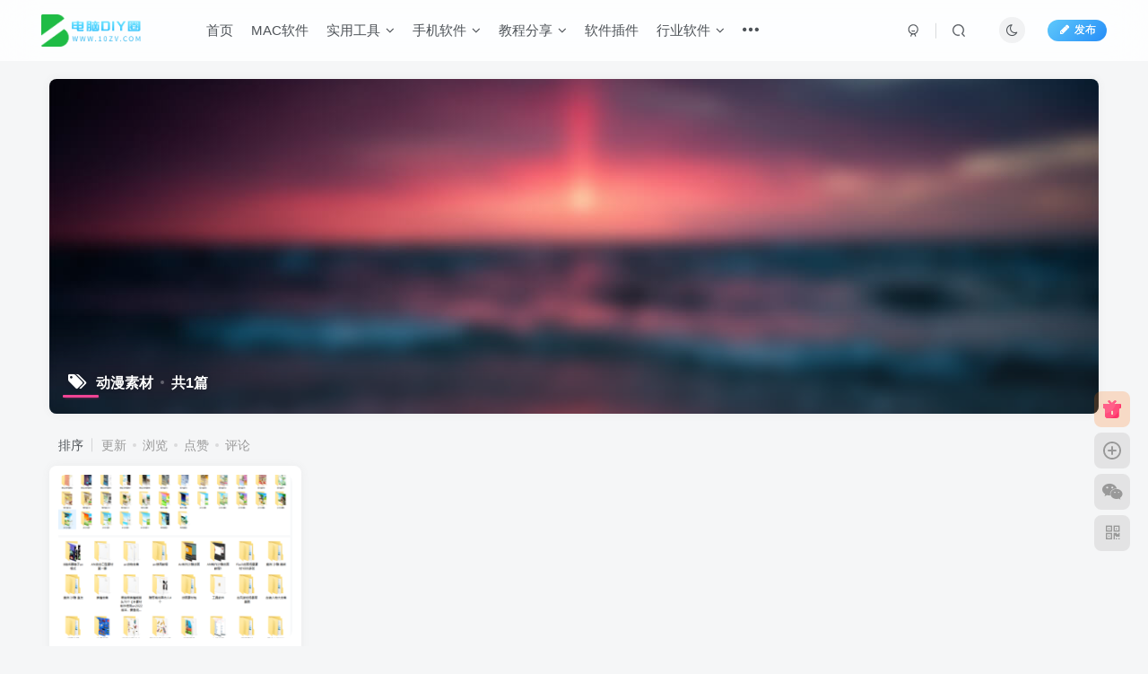

--- FILE ---
content_type: text/html; charset=UTF-8
request_url: https://www.10zv.com/archives/tag/%E5%8A%A8%E6%BC%AB%E7%B4%A0%E6%9D%90
body_size: 13416
content:
<!DOCTYPE HTML>
<html lang="zh-Hans">
<head>
	<meta charset="UTF-8">
	<link rel="dns-prefetch" href="//apps.bdimg.com">
	<meta http-equiv="X-UA-Compatible" content="IE=edge,chrome=1">
	<meta name="viewport" content="width=device-width, initial-scale=1.0, user-scalable=0, minimum-scale=1.0, maximum-scale=0.0, viewport-fit=cover">
	<meta http-equiv="Cache-Control" content="no-transform" />
	<meta http-equiv="Cache-Control" content="no-siteapp" />
	<meta name='robots' content='max-image-preview:large, index, follow' />
	<style>img:is([sizes="auto" i], [sizes^="auto," i]) { contain-intrinsic-size: 3000px 1500px }</style>
	<title>动漫素材电脑DIY圈-电脑DIY,一个分享电脑DIY硬件,电脑软件,软件素材资源,各类教程的博客-鑫屿翔网络电脑DIY圈</title><meta name="keywords" content="动漫素材">
<meta name="description" content="动漫素材电脑DIY圈-电脑DIY,一个分享电脑DIY硬件,电脑软件,软件素材资源,各类教程的博客-鑫屿翔网络电脑DIY圈">
<link rel="canonical" href="https://www.10zv.com/archives/tag/%E5%8A%A8%E6%BC%AB%E7%B4%A0%E6%9D%90" /><title>动漫素材相关文章列表 - 电脑DIY圈</title>
<meta name="keywords" content="动漫素材" />
<meta name="description" content="关于动漫素材相关内容全站索引列表，包括等内容。" />
		<!-- This site uses the Google Analytics by MonsterInsights plugin v9.2.2 - Using Analytics tracking - https://www.monsterinsights.com/ -->
		<!-- Note: MonsterInsights is not currently configured on this site. The site owner needs to authenticate with Google Analytics in the MonsterInsights settings panel. -->
					<!-- No tracking code set -->
				<!-- / Google Analytics by MonsterInsights -->
		<link rel='stylesheet' id='wp-block-library-css' href='https://www.10zv.com/wp-includes/css/dist/block-library/style.min.css?ver=6.7.4' type='text/css' media='all' />
<style id='classic-theme-styles-inline-css' type='text/css'>
/*! This file is auto-generated */
.wp-block-button__link{color:#fff;background-color:#32373c;border-radius:9999px;box-shadow:none;text-decoration:none;padding:calc(.667em + 2px) calc(1.333em + 2px);font-size:1.125em}.wp-block-file__button{background:#32373c;color:#fff;text-decoration:none}
</style>
<style id='global-styles-inline-css' type='text/css'>
:root{--wp--preset--aspect-ratio--square: 1;--wp--preset--aspect-ratio--4-3: 4/3;--wp--preset--aspect-ratio--3-4: 3/4;--wp--preset--aspect-ratio--3-2: 3/2;--wp--preset--aspect-ratio--2-3: 2/3;--wp--preset--aspect-ratio--16-9: 16/9;--wp--preset--aspect-ratio--9-16: 9/16;--wp--preset--color--black: #000000;--wp--preset--color--cyan-bluish-gray: #abb8c3;--wp--preset--color--white: #ffffff;--wp--preset--color--pale-pink: #f78da7;--wp--preset--color--vivid-red: #cf2e2e;--wp--preset--color--luminous-vivid-orange: #ff6900;--wp--preset--color--luminous-vivid-amber: #fcb900;--wp--preset--color--light-green-cyan: #7bdcb5;--wp--preset--color--vivid-green-cyan: #00d084;--wp--preset--color--pale-cyan-blue: #8ed1fc;--wp--preset--color--vivid-cyan-blue: #0693e3;--wp--preset--color--vivid-purple: #9b51e0;--wp--preset--gradient--vivid-cyan-blue-to-vivid-purple: linear-gradient(135deg,rgba(6,147,227,1) 0%,rgb(155,81,224) 100%);--wp--preset--gradient--light-green-cyan-to-vivid-green-cyan: linear-gradient(135deg,rgb(122,220,180) 0%,rgb(0,208,130) 100%);--wp--preset--gradient--luminous-vivid-amber-to-luminous-vivid-orange: linear-gradient(135deg,rgba(252,185,0,1) 0%,rgba(255,105,0,1) 100%);--wp--preset--gradient--luminous-vivid-orange-to-vivid-red: linear-gradient(135deg,rgba(255,105,0,1) 0%,rgb(207,46,46) 100%);--wp--preset--gradient--very-light-gray-to-cyan-bluish-gray: linear-gradient(135deg,rgb(238,238,238) 0%,rgb(169,184,195) 100%);--wp--preset--gradient--cool-to-warm-spectrum: linear-gradient(135deg,rgb(74,234,220) 0%,rgb(151,120,209) 20%,rgb(207,42,186) 40%,rgb(238,44,130) 60%,rgb(251,105,98) 80%,rgb(254,248,76) 100%);--wp--preset--gradient--blush-light-purple: linear-gradient(135deg,rgb(255,206,236) 0%,rgb(152,150,240) 100%);--wp--preset--gradient--blush-bordeaux: linear-gradient(135deg,rgb(254,205,165) 0%,rgb(254,45,45) 50%,rgb(107,0,62) 100%);--wp--preset--gradient--luminous-dusk: linear-gradient(135deg,rgb(255,203,112) 0%,rgb(199,81,192) 50%,rgb(65,88,208) 100%);--wp--preset--gradient--pale-ocean: linear-gradient(135deg,rgb(255,245,203) 0%,rgb(182,227,212) 50%,rgb(51,167,181) 100%);--wp--preset--gradient--electric-grass: linear-gradient(135deg,rgb(202,248,128) 0%,rgb(113,206,126) 100%);--wp--preset--gradient--midnight: linear-gradient(135deg,rgb(2,3,129) 0%,rgb(40,116,252) 100%);--wp--preset--font-size--small: 13px;--wp--preset--font-size--medium: 20px;--wp--preset--font-size--large: 36px;--wp--preset--font-size--x-large: 42px;--wp--preset--spacing--20: 0.44rem;--wp--preset--spacing--30: 0.67rem;--wp--preset--spacing--40: 1rem;--wp--preset--spacing--50: 1.5rem;--wp--preset--spacing--60: 2.25rem;--wp--preset--spacing--70: 3.38rem;--wp--preset--spacing--80: 5.06rem;--wp--preset--shadow--natural: 6px 6px 9px rgba(0, 0, 0, 0.2);--wp--preset--shadow--deep: 12px 12px 50px rgba(0, 0, 0, 0.4);--wp--preset--shadow--sharp: 6px 6px 0px rgba(0, 0, 0, 0.2);--wp--preset--shadow--outlined: 6px 6px 0px -3px rgba(255, 255, 255, 1), 6px 6px rgba(0, 0, 0, 1);--wp--preset--shadow--crisp: 6px 6px 0px rgba(0, 0, 0, 1);}:where(.is-layout-flex){gap: 0.5em;}:where(.is-layout-grid){gap: 0.5em;}body .is-layout-flex{display: flex;}.is-layout-flex{flex-wrap: wrap;align-items: center;}.is-layout-flex > :is(*, div){margin: 0;}body .is-layout-grid{display: grid;}.is-layout-grid > :is(*, div){margin: 0;}:where(.wp-block-columns.is-layout-flex){gap: 2em;}:where(.wp-block-columns.is-layout-grid){gap: 2em;}:where(.wp-block-post-template.is-layout-flex){gap: 1.25em;}:where(.wp-block-post-template.is-layout-grid){gap: 1.25em;}.has-black-color{color: var(--wp--preset--color--black) !important;}.has-cyan-bluish-gray-color{color: var(--wp--preset--color--cyan-bluish-gray) !important;}.has-white-color{color: var(--wp--preset--color--white) !important;}.has-pale-pink-color{color: var(--wp--preset--color--pale-pink) !important;}.has-vivid-red-color{color: var(--wp--preset--color--vivid-red) !important;}.has-luminous-vivid-orange-color{color: var(--wp--preset--color--luminous-vivid-orange) !important;}.has-luminous-vivid-amber-color{color: var(--wp--preset--color--luminous-vivid-amber) !important;}.has-light-green-cyan-color{color: var(--wp--preset--color--light-green-cyan) !important;}.has-vivid-green-cyan-color{color: var(--wp--preset--color--vivid-green-cyan) !important;}.has-pale-cyan-blue-color{color: var(--wp--preset--color--pale-cyan-blue) !important;}.has-vivid-cyan-blue-color{color: var(--wp--preset--color--vivid-cyan-blue) !important;}.has-vivid-purple-color{color: var(--wp--preset--color--vivid-purple) !important;}.has-black-background-color{background-color: var(--wp--preset--color--black) !important;}.has-cyan-bluish-gray-background-color{background-color: var(--wp--preset--color--cyan-bluish-gray) !important;}.has-white-background-color{background-color: var(--wp--preset--color--white) !important;}.has-pale-pink-background-color{background-color: var(--wp--preset--color--pale-pink) !important;}.has-vivid-red-background-color{background-color: var(--wp--preset--color--vivid-red) !important;}.has-luminous-vivid-orange-background-color{background-color: var(--wp--preset--color--luminous-vivid-orange) !important;}.has-luminous-vivid-amber-background-color{background-color: var(--wp--preset--color--luminous-vivid-amber) !important;}.has-light-green-cyan-background-color{background-color: var(--wp--preset--color--light-green-cyan) !important;}.has-vivid-green-cyan-background-color{background-color: var(--wp--preset--color--vivid-green-cyan) !important;}.has-pale-cyan-blue-background-color{background-color: var(--wp--preset--color--pale-cyan-blue) !important;}.has-vivid-cyan-blue-background-color{background-color: var(--wp--preset--color--vivid-cyan-blue) !important;}.has-vivid-purple-background-color{background-color: var(--wp--preset--color--vivid-purple) !important;}.has-black-border-color{border-color: var(--wp--preset--color--black) !important;}.has-cyan-bluish-gray-border-color{border-color: var(--wp--preset--color--cyan-bluish-gray) !important;}.has-white-border-color{border-color: var(--wp--preset--color--white) !important;}.has-pale-pink-border-color{border-color: var(--wp--preset--color--pale-pink) !important;}.has-vivid-red-border-color{border-color: var(--wp--preset--color--vivid-red) !important;}.has-luminous-vivid-orange-border-color{border-color: var(--wp--preset--color--luminous-vivid-orange) !important;}.has-luminous-vivid-amber-border-color{border-color: var(--wp--preset--color--luminous-vivid-amber) !important;}.has-light-green-cyan-border-color{border-color: var(--wp--preset--color--light-green-cyan) !important;}.has-vivid-green-cyan-border-color{border-color: var(--wp--preset--color--vivid-green-cyan) !important;}.has-pale-cyan-blue-border-color{border-color: var(--wp--preset--color--pale-cyan-blue) !important;}.has-vivid-cyan-blue-border-color{border-color: var(--wp--preset--color--vivid-cyan-blue) !important;}.has-vivid-purple-border-color{border-color: var(--wp--preset--color--vivid-purple) !important;}.has-vivid-cyan-blue-to-vivid-purple-gradient-background{background: var(--wp--preset--gradient--vivid-cyan-blue-to-vivid-purple) !important;}.has-light-green-cyan-to-vivid-green-cyan-gradient-background{background: var(--wp--preset--gradient--light-green-cyan-to-vivid-green-cyan) !important;}.has-luminous-vivid-amber-to-luminous-vivid-orange-gradient-background{background: var(--wp--preset--gradient--luminous-vivid-amber-to-luminous-vivid-orange) !important;}.has-luminous-vivid-orange-to-vivid-red-gradient-background{background: var(--wp--preset--gradient--luminous-vivid-orange-to-vivid-red) !important;}.has-very-light-gray-to-cyan-bluish-gray-gradient-background{background: var(--wp--preset--gradient--very-light-gray-to-cyan-bluish-gray) !important;}.has-cool-to-warm-spectrum-gradient-background{background: var(--wp--preset--gradient--cool-to-warm-spectrum) !important;}.has-blush-light-purple-gradient-background{background: var(--wp--preset--gradient--blush-light-purple) !important;}.has-blush-bordeaux-gradient-background{background: var(--wp--preset--gradient--blush-bordeaux) !important;}.has-luminous-dusk-gradient-background{background: var(--wp--preset--gradient--luminous-dusk) !important;}.has-pale-ocean-gradient-background{background: var(--wp--preset--gradient--pale-ocean) !important;}.has-electric-grass-gradient-background{background: var(--wp--preset--gradient--electric-grass) !important;}.has-midnight-gradient-background{background: var(--wp--preset--gradient--midnight) !important;}.has-small-font-size{font-size: var(--wp--preset--font-size--small) !important;}.has-medium-font-size{font-size: var(--wp--preset--font-size--medium) !important;}.has-large-font-size{font-size: var(--wp--preset--font-size--large) !important;}.has-x-large-font-size{font-size: var(--wp--preset--font-size--x-large) !important;}
:where(.wp-block-post-template.is-layout-flex){gap: 1.25em;}:where(.wp-block-post-template.is-layout-grid){gap: 1.25em;}
:where(.wp-block-columns.is-layout-flex){gap: 2em;}:where(.wp-block-columns.is-layout-grid){gap: 2em;}
:root :where(.wp-block-pullquote){font-size: 1.5em;line-height: 1.6;}
</style>
<link rel='stylesheet' id='usp_style-css' href='https://www.10zv.com/wp-content/plugins/user-submitted-posts/resources/usp.css?ver=20241026' type='text/css' media='all' />
<link rel='stylesheet' id='_bootstrap-css' href='https://www.10zv.com/wp-content/themes/zibll6/css/bootstrap.min.css?ver=8.0' type='text/css' media='all' />
<link rel='stylesheet' id='_fontawesome-css' href='https://www.10zv.com/wp-content/themes/zibll6/css/font-awesome.min.css?ver=8.0' type='text/css' media='all' />
<link rel='stylesheet' id='_main-css' href='https://www.10zv.com/wp-content/themes/zibll6/css/main.min.css?ver=8.0' type='text/css' media='all' />
<link rel='stylesheet' id='wshop-css' href='https://www.10zv.com/wp-content/plugins/wechat-shop/assets/css/wshop.css?ver=1.1.0' type='text/css' media='all' />
<link rel='stylesheet' id='xhweb-css' href='https://www.10zv.com/wp-content/plugins/wechat-shop/assets/css/xunhuweb-plugins-base.css?ver=1.1.0' type='text/css' media='all' />
<link rel='stylesheet' id='xhweb-wshop-css' href='https://www.10zv.com/wp-content/plugins/wechat-shop/assets/css/wechat-shop.css?ver=1.1.0' type='text/css' media='all' />
<script type="text/javascript" src="https://www.10zv.com/wp-content/themes/zibll6/js/libs/jquery.min.js?ver=8.0" id="jquery-js"></script>
<script type="text/javascript" src="https://www.10zv.com/wp-content/plugins/user-submitted-posts/resources/jquery.cookie.js?ver=20241026" id="usp_cookie-js"></script>
<script type="text/javascript" src="https://www.10zv.com/wp-content/plugins/user-submitted-posts/resources/jquery.parsley.min.js?ver=20241026" id="usp_parsley-js"></script>
<script type="text/javascript" id="usp_core-js-before">
/* <![CDATA[ */
var usp_custom_field = "usp_custom_field"; var usp_custom_field_2 = ""; var usp_custom_checkbox = "usp_custom_checkbox"; var usp_case_sensitivity = "false"; var usp_challenge_response = "2"; var usp_min_images = 0; var usp_max_images = 1; var usp_parsley_error = "\u7b54\u6848\u4e0d\u6b63\u786e\u3002"; var usp_multiple_cats = 0; var usp_existing_tags = 0; var usp_recaptcha_disp = "hide"; var usp_recaptcha_vers = 2; var usp_recaptcha_key = ""; 
/* ]]> */
</script>
<script type="text/javascript" src="https://www.10zv.com/wp-content/plugins/user-submitted-posts/resources/jquery.usp.core.js?ver=20241026" id="usp_core-js"></script>
<link rel='shortcut icon' href='https://www.10zv.com/wp-content/themes/zibll6/img/favicon.ico'><link rel='icon' href='https://www.10zv.com/wp-content/themes/zibll6/img/favicon.ico'><link rel='apple-touch-icon-precomposed' href='https://www.10zv.com/wp-content/uploads/2024/12/logo-140x140-1.jpg'><meta name='msapplication-TileImage' content='https://www.10zv.com/wp-content/uploads/2024/12/logo-140x140-1.jpg'><style>body{--theme-color:#f04494;--focus-shadow-color:rgba(240,68,148,.4);--focus-color-opacity1:rgba(240,68,148,.1);--mian-max-width:1200px;}.enlighter-default .enlighter{max-height:400px;overflow-y:auto !important;}.enlighter-toolbar{display:none !important;}.posts-item .item-heading>a {font-weight: bold;color: unset;}@media (max-width:640px) {
		.meta-right .meta-view{
			display: unset !important;
		}
	}</style><meta name='apple-mobile-web-app-title' content='电脑DIY圈'><!--[if IE]><script src="https://www.10zv.com/wp-content/themes/zibll6/js/libs/html5.min.js"></script><![endif]-->	</head>
<body class="archive tag tag-2316 white-theme nav-fixed site-layout-1">
			    <header class="header header-layout-1">
        <nav class="navbar navbar-top center">
            <div class="container-fluid container-header">
                <div class="navbar-header">
			<div class="navbar-brand"><a class="navbar-logo" href="https://www.10zv.com"><img src="https://www.10zv.com/wp-content/uploads/2024/12/logo.png" switch-src="https://www.10zv.com/wp-content/uploads/2024/12/logo_dark.png" alt="电脑DIY圈-电脑DIY,一个分享电脑DIY硬件,电脑软件,软件素材资源,各类教程的博客-鑫屿翔网络" >
			</a></div>
			<button type="button" data-toggle-class="mobile-navbar-show" data-target="body" class="navbar-toggle"><i class="em12 css-icon i-menu"><i></i></i></button><a class="main-search-btn navbar-toggle" href="javascript:;"><svg class="icon" aria-hidden="true"><use xlink:href="#icon-search"></use></svg></a>
		</div>                <div class="collapse navbar-collapse">
                    <ul class="nav navbar-nav"><li id="menu-item-5065" class="menu-item menu-item-type-custom menu-item-object-custom menu-item-home menu-item-5065"><a href="http://www.10zv.com">首页</a></li>
<li id="menu-item-11611" class="menu-item menu-item-type-taxonomy menu-item-object-category menu-item-11611"><a href="https://www.10zv.com/archives/category/mac">MAC软件</a></li>
<li id="menu-item-11615" class="menu-item menu-item-type-taxonomy menu-item-object-category menu-item-has-children menu-item-11615"><a href="https://www.10zv.com/archives/category/gongju">实用工具</a>
<ul class="sub-menu">
	<li id="menu-item-11616" class="menu-item menu-item-type-taxonomy menu-item-object-category menu-item-11616"><a href="https://www.10zv.com/archives/category/gongju/download">上传下载</a></li>
	<li id="menu-item-11617" class="menu-item menu-item-type-taxonomy menu-item-object-category menu-item-11617"><a href="https://www.10zv.com/archives/category/gongju/im">即时聊天</a></li>
	<li id="menu-item-11618" class="menu-item menu-item-type-taxonomy menu-item-object-category menu-item-11618"><a href="https://www.10zv.com/archives/category/gongju/av">影音</a></li>
	<li id="menu-item-11619" class="menu-item menu-item-type-taxonomy menu-item-object-category menu-item-11619"><a href="https://www.10zv.com/archives/category/gongju/pc-beautification">电脑美化</a></li>
	<li id="menu-item-11620" class="menu-item menu-item-type-taxonomy menu-item-object-category menu-item-11620"><a href="https://www.10zv.com/archives/category/gongju/system">系统类</a></li>
	<li id="menu-item-11648" class="menu-item menu-item-type-taxonomy menu-item-object-category menu-item-11648"><a href="https://www.10zv.com/archives/category/heikeji">黑科技</a></li>
</ul>
</li>
<li id="menu-item-11621" class="menu-item menu-item-type-taxonomy menu-item-object-category menu-item-has-children menu-item-11621"><a href="https://www.10zv.com/archives/category/mobile">手机软件</a>
<ul class="sub-menu">
	<li id="menu-item-11622" class="menu-item menu-item-type-taxonomy menu-item-object-category menu-item-11622"><a href="https://www.10zv.com/archives/category/mobile/mobileav">影音类</a></li>
	<li id="menu-item-11623" class="menu-item menu-item-type-taxonomy menu-item-object-category menu-item-11623"><a href="https://www.10zv.com/archives/category/mobile/officework">效率办公</a></li>
	<li id="menu-item-11624" class="menu-item menu-item-type-taxonomy menu-item-object-category menu-item-11624"><a href="https://www.10zv.com/archives/category/mobile/games">游戏</a></li>
	<li id="menu-item-11625" class="menu-item menu-item-type-taxonomy menu-item-object-category menu-item-11625"><a href="https://www.10zv.com/archives/category/mobile/life">生活类</a></li>
	<li id="menu-item-11626" class="menu-item menu-item-type-taxonomy menu-item-object-category menu-item-11626"><a href="https://www.10zv.com/archives/category/mobile/mobilesystem">系统类</a></li>
	<li id="menu-item-11627" class="menu-item menu-item-type-taxonomy menu-item-object-category menu-item-11627"><a href="https://www.10zv.com/archives/category/mobile/reading">阅读</a></li>
</ul>
</li>
<li id="menu-item-11628" class="menu-item menu-item-type-taxonomy menu-item-object-category menu-item-has-children menu-item-11628"><a href="https://www.10zv.com/archives/category/jiaochengfebnxiang">教程分享</a>
<ul class="sub-menu">
	<li id="menu-item-11629" class="menu-item menu-item-type-taxonomy menu-item-object-category menu-item-11629"><a href="https://www.10zv.com/archives/category/jiaochengfebnxiang/graphicdesign">平面设计教程</a></li>
	<li id="menu-item-11630" class="menu-item menu-item-type-taxonomy menu-item-object-category menu-item-11630"><a href="https://www.10zv.com/archives/category/jiaochengfebnxiang/pctutorial">电脑使用教程</a></li>
	<li id="menu-item-11631" class="menu-item menu-item-type-taxonomy menu-item-object-category menu-item-has-children menu-item-11631"><a href="https://www.10zv.com/archives/category/jiaochengfebnxiang/cloud">网盘资源</a>
	<ul class="sub-menu">
		<li id="menu-item-26477" class="menu-item menu-item-type-taxonomy menu-item-object-category menu-item-26477"><a href="https://www.10zv.com/archives/category/jiaochengfebnxiang/cloud/software">软件素材</a></li>
		<li id="menu-item-26476" class="menu-item menu-item-type-taxonomy menu-item-object-category menu-item-26476"><a href="https://www.10zv.com/archives/category/jiaochengfebnxiang/cloud/movie">电影剧集</a></li>
	</ul>
</li>
	<li id="menu-item-11632" class="menu-item menu-item-type-taxonomy menu-item-object-category menu-item-11632"><a href="https://www.10zv.com/archives/category/jiaochengfebnxiang/video-tutorial">视频教程</a></li>
	<li id="menu-item-11633" class="menu-item menu-item-type-taxonomy menu-item-object-category menu-item-11633"><a href="https://www.10zv.com/archives/category/jiaochengfebnxiang/pc-tutorial">计算机教程</a></li>
</ul>
</li>
<li id="menu-item-29455" class="menu-item menu-item-type-taxonomy menu-item-object-category menu-item-29455"><a href="https://www.10zv.com/archives/category/chajian">软件插件</a></li>
<li id="menu-item-11635" class="menu-item menu-item-type-taxonomy menu-item-object-category menu-item-has-children menu-item-11635"><a href="https://www.10zv.com/archives/category/windows">行业软件</a>
<ul class="sub-menu">
	<li id="menu-item-11636" class="menu-item menu-item-type-taxonomy menu-item-object-category menu-item-11636"><a href="https://www.10zv.com/archives/category/windows/3d">3D建模</a></li>
	<li id="menu-item-11637" class="menu-item menu-item-type-taxonomy menu-item-object-category menu-item-11637"><a href="https://www.10zv.com/archives/category/windows/adobe">Adobe系列软件</a></li>
	<li id="menu-item-11638" class="menu-item menu-item-type-taxonomy menu-item-object-category menu-item-11638"><a href="https://www.10zv.com/archives/category/windows/fangzhen">仿真模拟</a></li>
	<li id="menu-item-11639" class="menu-item menu-item-type-taxonomy menu-item-object-category menu-item-11639"><a href="https://www.10zv.com/archives/category/windows/office">办公软件</a></li>
	<li id="menu-item-11640" class="menu-item menu-item-type-taxonomy menu-item-object-category menu-item-has-children menu-item-11640"><a href="https://www.10zv.com/archives/category/windows/pingmian">平面设计</a>
	<ul class="sub-menu">
		<li id="menu-item-26475" class="menu-item menu-item-type-taxonomy menu-item-object-category menu-item-26475"><a href="https://www.10zv.com/archives/category/windows/pingmian/font">设计字体</a></li>
	</ul>
</li>
	<li id="menu-item-11641" class="menu-item menu-item-type-taxonomy menu-item-object-category menu-item-11641"><a href="https://www.10zv.com/archives/category/windows/jianzhu">建筑软件</a></li>
	<li id="menu-item-11642" class="menu-item menu-item-type-taxonomy menu-item-object-category menu-item-11642"><a href="https://www.10zv.com/archives/category/windows/yingshidonghua">影视动画</a></li>
	<li id="menu-item-11643" class="menu-item menu-item-type-taxonomy menu-item-object-category menu-item-11643"><a href="https://www.10zv.com/archives/category/windows/shuju">数据分析</a></li>
	<li id="menu-item-11644" class="menu-item menu-item-type-taxonomy menu-item-object-category menu-item-11644"><a href="https://www.10zv.com/archives/category/windows/dianqi">电气电路</a></li>
	<li id="menu-item-11645" class="menu-item menu-item-type-taxonomy menu-item-object-category menu-item-11645"><a href="https://www.10zv.com/archives/category/windows/keyan">科研绘图</a></li>
	<li id="menu-item-11646" class="menu-item menu-item-type-taxonomy menu-item-object-category menu-item-11646"><a href="https://www.10zv.com/archives/category/windows/chengxu">程序设计</a></li>
	<li id="menu-item-11647" class="menu-item menu-item-type-taxonomy menu-item-object-category menu-item-11647"><a href="https://www.10zv.com/archives/category/chajian">软件插件</a></li>
</ul>
</li>
<li id="menu-item-11715" class="menu-item menu-item-type-post_type menu-item-object-page menu-item-11715"><a href="https://www.10zv.com/membership-checkout">WShop – VIP结算</a></li>
<li id="menu-item-29453" class="menu-item menu-item-type-post_type menu-item-object-page menu-item-29453"><a href="https://www.10zv.com/wshop-account-my-orders">WShop-我的订单</a></li>
</ul><div class="navbar-form navbar-right hide show-nav-but" style="margin-right:-10px;"><a data-toggle-class data-target=".nav.navbar-nav" href="javascript:;" class="but"><svg class="" aria-hidden="true" data-viewBox="0 0 1024 1024" viewBox="0 0 1024 1024"><use xlink:href="#icon-menu_2"></use></svg></a></div><div class="navbar-form navbar-right navbar-but"><a rel="nofollow" class="newadd-btns but nowave jb-blue radius btn-newadd" href="https://www.10zv.com/newposts"><i class="fa fa-fw fa-pencil"></i>发布</a></div><div class="navbar-form navbar-right"><a href="javascript:;" class="toggle-theme toggle-radius"><i class="fa fa-toggle-theme"></i></a></div><div class="navbar-form navbar-right">
					<ul class="list-inline splitters relative">
						<li><a href="javascript:;" class="btn signin-loader"><svg class="icon" aria-hidden="true" data-viewBox="50 0 924 924" viewBox="50 0 924 924"><use xlink:href="#icon-user"></use></svg></a>
							<ul class="sub-menu">
							<div class="padding-10"><div class="sub-user-box"><div class="text-center"><div class="flex jsa header-user-href"><a href="javascript:;" class="signin-loader"><div class="badg mb6 toggle-radius c-blue"><svg class="icon" aria-hidden="true" data-viewBox="50 0 924 924" viewBox="50 0 924 924"><use xlink:href="#icon-user"></use></svg></div><div class="c-blue">登录</div></a><a href="javascript:;" class="signup-loader"><div class="badg mb6 toggle-radius c-green"><svg class="icon" aria-hidden="true"><use xlink:href="#icon-signup"></use></svg></div><div class="c-green">注册</div></a><a target="_blank" rel="nofollow" href="https://www.10zv.com/user-sign?tab=resetpassword&redirect_to=https://www.10zv.com/archives/tag/%E5%8A%A8%E6%BC%AB%E7%B4%A0%E6%9D%90"><div class="badg mb6 toggle-radius c-purple"><svg class="icon" aria-hidden="true"><use xlink:href="#icon-user_rp"></use></svg></div><div class="c-purple">找回密码</div></a></div></div><p class="social-separator separator muted-3-color em09 mt10">快速登录</p><div class="social_loginbar"><a rel="nofollow" title="微信登录" href="https://www.10zv.com/oauth/weixingzh?rurl=https%3A%2F%2Fwww.10zv.com%2Farchives%2Ftag%2F%25E5%258A%25A8%25E6%25BC%25AB%25E7%25B4%25A0%25E6%259D%2590" class="social-login-item weixingzh button-lg qrcode-signin"><i class="fa fa-weixin" aria-hidden="true"></i>微信登录</a></div></div></div>
							</ul>
						</li><li class="relative"><a class="main-search-btn btn nav-search-btn" href="javascript:;"><svg class="icon" aria-hidden="true"><use xlink:href="#icon-search"></use></svg></a></li>
					</ul>
				</div>                </div>
            </div>
        </nav>
    </header>

    <div class="mobile-header">
        <nav mini-touch="mobile-nav" touch-direction="left" class="mobile-navbar visible-xs-block scroll-y mini-scrollbar left">
            <a href="javascript:;" class="toggle-theme toggle-radius"><i class="fa fa-toggle-theme"></i></a><ul class="mobile-menus theme-box"><li class="menu-item menu-item-type-custom menu-item-object-custom menu-item-home menu-item-5065"><a href="http://www.10zv.com">首页</a></li>
<li class="menu-item menu-item-type-taxonomy menu-item-object-category menu-item-11611"><a href="https://www.10zv.com/archives/category/mac">MAC软件</a></li>
<li class="menu-item menu-item-type-taxonomy menu-item-object-category menu-item-has-children menu-item-11615"><a href="https://www.10zv.com/archives/category/gongju">实用工具</a>
<ul class="sub-menu">
	<li class="menu-item menu-item-type-taxonomy menu-item-object-category menu-item-11616"><a href="https://www.10zv.com/archives/category/gongju/download">上传下载</a></li>
	<li class="menu-item menu-item-type-taxonomy menu-item-object-category menu-item-11617"><a href="https://www.10zv.com/archives/category/gongju/im">即时聊天</a></li>
	<li class="menu-item menu-item-type-taxonomy menu-item-object-category menu-item-11618"><a href="https://www.10zv.com/archives/category/gongju/av">影音</a></li>
	<li class="menu-item menu-item-type-taxonomy menu-item-object-category menu-item-11619"><a href="https://www.10zv.com/archives/category/gongju/pc-beautification">电脑美化</a></li>
	<li class="menu-item menu-item-type-taxonomy menu-item-object-category menu-item-11620"><a href="https://www.10zv.com/archives/category/gongju/system">系统类</a></li>
	<li class="menu-item menu-item-type-taxonomy menu-item-object-category menu-item-11648"><a href="https://www.10zv.com/archives/category/heikeji">黑科技</a></li>
</ul>
</li>
<li class="menu-item menu-item-type-taxonomy menu-item-object-category menu-item-has-children menu-item-11621"><a href="https://www.10zv.com/archives/category/mobile">手机软件</a>
<ul class="sub-menu">
	<li class="menu-item menu-item-type-taxonomy menu-item-object-category menu-item-11622"><a href="https://www.10zv.com/archives/category/mobile/mobileav">影音类</a></li>
	<li class="menu-item menu-item-type-taxonomy menu-item-object-category menu-item-11623"><a href="https://www.10zv.com/archives/category/mobile/officework">效率办公</a></li>
	<li class="menu-item menu-item-type-taxonomy menu-item-object-category menu-item-11624"><a href="https://www.10zv.com/archives/category/mobile/games">游戏</a></li>
	<li class="menu-item menu-item-type-taxonomy menu-item-object-category menu-item-11625"><a href="https://www.10zv.com/archives/category/mobile/life">生活类</a></li>
	<li class="menu-item menu-item-type-taxonomy menu-item-object-category menu-item-11626"><a href="https://www.10zv.com/archives/category/mobile/mobilesystem">系统类</a></li>
	<li class="menu-item menu-item-type-taxonomy menu-item-object-category menu-item-11627"><a href="https://www.10zv.com/archives/category/mobile/reading">阅读</a></li>
</ul>
</li>
<li class="menu-item menu-item-type-taxonomy menu-item-object-category menu-item-has-children menu-item-11628"><a href="https://www.10zv.com/archives/category/jiaochengfebnxiang">教程分享</a>
<ul class="sub-menu">
	<li class="menu-item menu-item-type-taxonomy menu-item-object-category menu-item-11629"><a href="https://www.10zv.com/archives/category/jiaochengfebnxiang/graphicdesign">平面设计教程</a></li>
	<li class="menu-item menu-item-type-taxonomy menu-item-object-category menu-item-11630"><a href="https://www.10zv.com/archives/category/jiaochengfebnxiang/pctutorial">电脑使用教程</a></li>
	<li class="menu-item menu-item-type-taxonomy menu-item-object-category menu-item-11631"><a href="https://www.10zv.com/archives/category/jiaochengfebnxiang/cloud">网盘资源</a></li>
	<li class="menu-item menu-item-type-taxonomy menu-item-object-category menu-item-11632"><a href="https://www.10zv.com/archives/category/jiaochengfebnxiang/video-tutorial">视频教程</a></li>
	<li class="menu-item menu-item-type-taxonomy menu-item-object-category menu-item-11633"><a href="https://www.10zv.com/archives/category/jiaochengfebnxiang/pc-tutorial">计算机教程</a></li>
</ul>
</li>
<li class="menu-item menu-item-type-taxonomy menu-item-object-category menu-item-29455"><a href="https://www.10zv.com/archives/category/chajian">软件插件</a></li>
<li class="menu-item menu-item-type-taxonomy menu-item-object-category menu-item-has-children menu-item-11635"><a href="https://www.10zv.com/archives/category/windows">行业软件</a>
<ul class="sub-menu">
	<li class="menu-item menu-item-type-taxonomy menu-item-object-category menu-item-11636"><a href="https://www.10zv.com/archives/category/windows/3d">3D建模</a></li>
	<li class="menu-item menu-item-type-taxonomy menu-item-object-category menu-item-11637"><a href="https://www.10zv.com/archives/category/windows/adobe">Adobe系列软件</a></li>
	<li class="menu-item menu-item-type-taxonomy menu-item-object-category menu-item-11638"><a href="https://www.10zv.com/archives/category/windows/fangzhen">仿真模拟</a></li>
	<li class="menu-item menu-item-type-taxonomy menu-item-object-category menu-item-11639"><a href="https://www.10zv.com/archives/category/windows/office">办公软件</a></li>
	<li class="menu-item menu-item-type-taxonomy menu-item-object-category menu-item-11640"><a href="https://www.10zv.com/archives/category/windows/pingmian">平面设计</a></li>
	<li class="menu-item menu-item-type-taxonomy menu-item-object-category menu-item-11641"><a href="https://www.10zv.com/archives/category/windows/jianzhu">建筑软件</a></li>
	<li class="menu-item menu-item-type-taxonomy menu-item-object-category menu-item-11642"><a href="https://www.10zv.com/archives/category/windows/yingshidonghua">影视动画</a></li>
	<li class="menu-item menu-item-type-taxonomy menu-item-object-category menu-item-11643"><a href="https://www.10zv.com/archives/category/windows/shuju">数据分析</a></li>
	<li class="menu-item menu-item-type-taxonomy menu-item-object-category menu-item-11644"><a href="https://www.10zv.com/archives/category/windows/dianqi">电气电路</a></li>
	<li class="menu-item menu-item-type-taxonomy menu-item-object-category menu-item-11645"><a href="https://www.10zv.com/archives/category/windows/keyan">科研绘图</a></li>
	<li class="menu-item menu-item-type-taxonomy menu-item-object-category menu-item-11646"><a href="https://www.10zv.com/archives/category/windows/chengxu">程序设计</a></li>
	<li class="menu-item menu-item-type-taxonomy menu-item-object-category menu-item-11647"><a href="https://www.10zv.com/archives/category/chajian">软件插件</a></li>
</ul>
</li>
<li class="menu-item menu-item-type-post_type menu-item-object-page menu-item-11715"><a href="https://www.10zv.com/membership-checkout">WShop – VIP结算</a></li>
<li class="menu-item menu-item-type-post_type menu-item-object-page menu-item-29453"><a href="https://www.10zv.com/wshop-account-my-orders">WShop-我的订单</a></li>
</ul><div class="posts-nav-box" data-title="文章目录"></div><div class="sub-user-box"><div class="text-center"><div class="flex jsa header-user-href"><a href="javascript:;" class="signin-loader"><div class="badg mb6 toggle-radius c-blue"><svg class="icon" aria-hidden="true" data-viewBox="50 0 924 924" viewBox="50 0 924 924"><use xlink:href="#icon-user"></use></svg></div><div class="c-blue">登录</div></a><a href="javascript:;" class="signup-loader"><div class="badg mb6 toggle-radius c-green"><svg class="icon" aria-hidden="true"><use xlink:href="#icon-signup"></use></svg></div><div class="c-green">注册</div></a><a target="_blank" rel="nofollow" href="https://www.10zv.com/user-sign?tab=resetpassword&redirect_to=https://www.10zv.com/archives/tag/%E5%8A%A8%E6%BC%AB%E7%B4%A0%E6%9D%90"><div class="badg mb6 toggle-radius c-purple"><svg class="icon" aria-hidden="true"><use xlink:href="#icon-user_rp"></use></svg></div><div class="c-purple">找回密码</div></a></div></div><p class="social-separator separator muted-3-color em09 mt10">快速登录</p><div class="social_loginbar"><a rel="nofollow" title="微信登录" href="https://www.10zv.com/oauth/weixingzh?rurl=https%3A%2F%2Fwww.10zv.com%2Farchives%2Ftag%2F%25E5%258A%25A8%25E6%25BC%25AB%25E7%25B4%25A0%25E6%259D%2590" class="social-login-item weixingzh button-lg qrcode-signin"><i class="fa fa-weixin" aria-hidden="true"></i>微信登录</a></div></div><div class="mobile-nav-widget"></div>        </nav>
        <div class="fixed-body" data-toggle-class="mobile-navbar-show" data-target="body"></div>
    </div>
    <div class="container fluid-widget"></div><main role="main" class="container">
	<div class="content-wrap">
		<div class="content-layout">
						    <div win-ajax-replace="page-cover" class="page-cover zib-widget">
        <img  class="lazyload fit-cover" src="https://www.10zv.com/wp-content/themes/zibll6/img/thumbnail-lg.svg" data-src="https://www.10zv.com/wp-content/themes/zibll6/img/user_t.jpg">
        <div class="absolute linear-mask"></div>
        <div class="list-inline box-body page-cover-con">
            <div class="title-h-left">
                <b><i class="fa fa-tags em12 mr10 ml6" aria-hidden="true"></i>动漫素材<span class="icon-spot">共1篇</span></b>
            </div>
            <div class="em09 page-desc"></div>
        </div>
            </div>
<div class="posts-row ajaxpager"><div class="ajax-option ajax-replace" win-ajax-replace="filter"><div class="flex ac"><div class="option-dropdown splitters-this-r dropdown flex0">排序</div><ul class="list-inline scroll-x mini-scrollbar option-items"><a rel="nofollow" ajax-replace="true" class="ajax-next" href="https://www.10zv.com/archives/tag/%E5%8A%A8%E6%BC%AB%E7%B4%A0%E6%9D%90?orderby=modified">更新</a><a rel="nofollow" ajax-replace="true" class="ajax-next" href="https://www.10zv.com/archives/tag/%E5%8A%A8%E6%BC%AB%E7%B4%A0%E6%9D%90?orderby=views">浏览</a><a rel="nofollow" ajax-replace="true" class="ajax-next" href="https://www.10zv.com/archives/tag/%E5%8A%A8%E6%BC%AB%E7%B4%A0%E6%9D%90?orderby=like">点赞</a><a rel="nofollow" ajax-replace="true" class="ajax-next" href="https://www.10zv.com/archives/tag/%E5%8A%A8%E6%BC%AB%E7%B4%A0%E6%9D%90?orderby=comment_count">评论</a></ul></div></div><div></div><posts class="posts-item card ajax-item"><div class="item-thumbnail"><a target="_blank" href="https://www.10zv.com/archives/16807"><img src="https://www.10zv.com/wp-content/themes/zibll6/img/thumbnail.svg" data-src="https://www.10zv.com/wp-content/uploads/2023/07/微信截图_20230728141428-273x300.png" alt="沙雕动漫全套教程和上千个素材电脑DIY圈-电脑DIY,一个分享电脑DIY硬件,电脑软件,软件素材资源,各类教程的博客-鑫屿翔网络电脑DIY圈" class="lazyload fit-cover radius8"></a></div><div class="item-body"><h2 class="item-heading"><a target="_blank" href="https://www.10zv.com/archives/16807">沙雕动漫全套教程和上千个素材</a></h2><div class="item-tags scroll-x no-scrollbar mb6"><a class="but c-blue" title="查看更多分类文章" href="https://www.10zv.com/archives/category/jiaochengfebnxiang"><i class="fa fa-folder-open-o" aria-hidden="true"></i>教程分享</a><a class="but c-yellow" title="查看更多分类文章" href="https://www.10zv.com/archives/category/jiaochengfebnxiang/cloud"><i class="fa fa-folder-open-o" aria-hidden="true"></i>网盘资源</a></div><div class="item-meta muted-2-color flex jsb ac"><item class="meta-author flex ac"><a href="https://www.10zv.com/archives/author/1"><span class="avatar-mini"><img alt="电脑DIY的头像电脑DIY圈-电脑DIY,一个分享电脑DIY硬件,电脑软件,软件素材资源,各类教程的博客-鑫屿翔网络电脑DIY圈" src="https://www.10zv.com/wp-content/themes/zibll6/img/avatar-default.png" data-src="//www.10zv.com/wp-content/uploads/2024/12/mmexport1734273201180-150x150.jpg" class="lazyload avatar avatar-id-1"></span></a><span title="2023-07-28 14:17:52" class="ml6">3年前</span></item><div class="meta-right"><item class="meta-comm"><a rel="nofollow" data-toggle="tooltip" title="去评论" href="https://www.10zv.com/archives/16807#comments"><svg class="icon" aria-hidden="true"><use xlink:href="#icon-comment"></use></svg>1</a></item><item class="meta-view"><svg class="icon" aria-hidden="true"><use xlink:href="#icon-view"></use></svg>394</item><item class="meta-like"><svg class="icon" aria-hidden="true"><use xlink:href="#icon-like"></use></svg>0</item></div></div></div></posts></div>					</div>
	</div>
	</main>
<div class="container fluid-widget"></div><footer class="footer">
		<div class="container-fluid container-footer">
		<ul class="list-inline"><li class="hidden-xs" style="max-width: 300px;"><p><a class="footer-logo" href="https://www.10zv.com" title="电脑DIY圈-电脑DIY,一个分享电脑DIY硬件,电脑软件,软件素材资源,各类教程的博客-鑫屿翔网络">
                    <img src="https://www.10zv.com/wp-content/themes/zibll6/img/thumbnail-sm.svg" data-src="https://www.10zv.com/wp-content/uploads/2024/12/logo.png" switch-src="https://www.10zv.com/wp-content/uploads/2024/12/logo_dark.png" alt="电脑DIY圈-电脑DIY,一个分享电脑DIY硬件,电脑软件,软件素材资源,各类教程的博客-鑫屿翔网络" class="lazyload" style="height: 40px;">
                </a></p><div class="footer-muted em09">电脑DIY圈博客分享各类软硬件知识，希望能帮到大家</div></li><li style="max-width: 550px;"><p class="fcode-links">本站其它网站：<a href="https://www.10zv.net">电脑DIY圈导航</a>
</p><div class="footer-muted em09">Copyright © 2022 · <a href="https://www.10zv.com">电脑DIY圈</a> · <a href="http://beian.miit.gov.cn/" target="_blank">鄂ICP备2021020556号-1</a>
<a href="http://www.beian.gov.cn/portal/registerSystemInfo?recordcode=42011702000019" target="_blank">鄂公网安备 42011702000019号</a></div><div class="footer-contact mt10"><a class="toggle-radius hover-show nowave" href="javascript:;"><svg class="icon" aria-hidden="true"><use xlink:href="#icon-d-wechat"></use></svg><div class="hover-show-con footer-wechat-img"><img style="box-shadow: 0 5px 10px rgba(0,0,0,.2); border-radius:4px;" height="100" class="lazyload" src="https://www.10zv.com/wp-content/themes/zibll6/img/thumbnail-sm.svg" data-src="https://www.10zv.com/wp-content/uploads/2024/12/kefu2.png" alt="扫一扫加微信电脑DIY圈-电脑DIY,一个分享电脑DIY硬件,电脑软件,软件素材资源,各类教程的博客-鑫屿翔网络电脑DIY圈"></div></a><a class="toggle-radius" data-toggle="tooltip" target="_blank" title="QQ联系" href="https://wpa.qq.com/msgrd?v=3&uin=82324440&site=qq&menu=yes"><svg class="icon" aria-hidden="true" data-viewBox="-50 0 1100 1100" viewBox="-50 0 1100 1100"><use xlink:href="#icon-d-qq"></use></svg></a><a class="toggle-radius" data-toggle="tooltip" title="发邮件" href="mailto:82324440@QQ.COM"><svg class="icon" aria-hidden="true" data-viewBox="-20 80 1024 1024" viewBox="-20 80 1024 1024"><use xlink:href="#icon-d-email"></use></svg></a></div></li><li><div class="footer-miniimg" data-toggle="tooltip" title="我们的公众号">
            <p>
            <img class="lazyload" src="https://www.10zv.com/wp-content/themes/zibll6/img/thumbnail-sm.svg" data-src="https://www.10zv.com/wp-content/uploads/2024/12/公众号：电脑DIY圈.jpg" alt="我们的公众号电脑DIY圈-电脑DIY,一个分享电脑DIY硬件,电脑软件,软件素材资源,各类教程的博客-鑫屿翔网络电脑DIY圈">
            </p>
            <span class="opacity8 em09">我们的公众号</span>
        </div><div class="footer-miniimg" data-toggle="tooltip" title="扫码加微信">
            <p>
            <img class="lazyload" src="https://www.10zv.com/wp-content/themes/zibll6/img/thumbnail-sm.svg" data-src="https://www.10zv.com/wp-content/uploads/2024/12/kefu9.png" alt="扫码加微信电脑DIY圈-电脑DIY,一个分享电脑DIY硬件,电脑软件,软件素材资源,各类教程的博客-鑫屿翔网络电脑DIY圈">
            </p>
            <span class="opacity8 em09">扫码加微信</span>
        </div><div class="footer-miniimg" data-toggle="tooltip" title="备用客服号">
            <p>
            <img class="lazyload" src="https://www.10zv.com/wp-content/themes/zibll6/img/thumbnail-sm.svg" data-src="https://www.10zv.com/wp-content/uploads/2024/12/kefu2.png" alt="备用客服号电脑DIY圈-电脑DIY,一个分享电脑DIY硬件,电脑软件,软件素材资源,各类教程的博客-鑫屿翔网络电脑DIY圈">
            </p>
            <span class="opacity8 em09">备用客服号</span>
        </div></li></ul>	</div>
</footer>
<style>.core-download-warp {--theme-color: #409EFF;--border-radius:8px;}</style>    <script type="text/javascript">
        window._win = {
            views: '',
            www: 'https://www.10zv.com',
            uri: 'https://www.10zv.com/wp-content/themes/zibll6',
            ver: '8.0',
            imgbox: '1',
            imgbox_type: 'group',
            imgbox_thumbs: '1',
            imgbox_zoom: '1',
            imgbox_full: '1',
            imgbox_play: '1',
            imgbox_down: '1',
            sign_type: 'modal',
            signin_url: 'https://www.10zv.com/user-sign?tab=signin&redirect_to=https%3A%2F%2Fwww.10zv.com%2Farchives%2Ftag%2F%25E5%258A%25A8%25E6%25BC%25AB%25E7%25B4%25A0%25E6%259D%2590',
            signup_url: 'https://www.10zv.com/user-sign?tab=signup&redirect_to=https%3A%2F%2Fwww.10zv.com%2Farchives%2Ftag%2F%25E5%258A%25A8%25E6%25BC%25AB%25E7%25B4%25A0%25E6%259D%2590',
            ajax_url: 'https://www.10zv.com/wp-admin/admin-ajax.php',
            ajaxpager: '',
            ajax_trigger: '<i class="fa fa-angle-right"></i>加载更多',
            ajax_nomore: '没有更多内容了',
            qj_loading: '',
            highlight_kg: '1',
            highlight_hh: '',
            highlight_btn: '',
            highlight_zt: 'enlighter',
            highlight_white_zt: 'enlighter',
            highlight_dark_zt: 'dracula',
            upload_img_size: '4',
            img_upload_multiple: '6',
            upload_video_size: '30',
            upload_file_size: '30',
            upload_ext: 'jpg|jpeg|jpe|gif|png|bmp|tiff|tif|webp|avif|ico|heic|heif|heics|heifs|asf|asx|wmv|wmx|wm|avi|divx|flv|mov|qt|mpeg|mpg|mpe|mp4|m4v|ogv|webm|mkv|3gp|3gpp|3g2|3gp2|txt|asc|c|cc|h|srt|csv|tsv|ics|rtx|css|vtt|dfxp|mp3|m4a|m4b|aac|ra|ram|wav|ogg|oga|flac|mid|midi|wma|wax|mka|rtf|pdf|class|tar|zip|gz|gzip|rar|7z|psd|xcf|doc|pot|pps|ppt|wri|xla|xls|xlt|xlw|mdb|mpp|docx|docm|dotx|dotm|xlsx|xlsm|xlsb|xltx|xltm|xlam|pptx|pptm|ppsx|ppsm|potx|potm|ppam|sldx|sldm|onetoc|onetoc2|onetmp|onepkg|oxps|xps|odt|odp|ods|odg|odc|odb|odf|wp|wpd|key|numbers|pages',
            user_upload_nonce: '4667347189',
            is_split_upload: '1',
            split_minimum_size: '20',
            comment_upload_img: ''
        }
    </script>
<div class="float-right round position-bottom"><span style="--this-bg:rgba(255, 111, 6, 0.2);" class="float-btn more-btn hover-show nowave" data-placement="left" title="电脑DIY圈" href="javascript:;"><svg class="icon" aria-hidden="true"><use xlink:href="#icon-gift-color"></use></svg><div style="width:240px;" class="hover-show-con dropdown-menu"><a href="https://www.10zv.com/" target="_blank">
    <div class="flex c-red">
        <img class="flex0" alt="电脑DIY圈" src="https://www.10zv.com/wp-content/themes/zibll6/img/favicon.png" height="30">
        <div class="flex1 ml10">
            <dt>客服微信</dt>
            <div class="px12 mt10 muted-color">diannaodiyquan</div>
            <div class="but mt10 p2-10 c-blue btn-block px12">查看详情</div>
        </div>
    </div>
</a></div></span><a rel="nofollow" class="newadd-btns float-btn add-btn btn-newadd" href="https://www.10zv.com/newposts"><svg class="icon" aria-hidden="true"><use xlink:href="#icon-add-ring"></use></svg></a><a class="float-btn service-wechat hover-show nowave" title="扫码添加微信" href="javascript:;"><i class="fa fa-wechat"></i><div class="hover-show-con dropdown-menu"><img class="radius4 relative" width="100%" class="lazyload" src="https://www.10zv.com/wp-content/themes/zibll6/img/thumbnail-sm.svg" data-src="https://www.10zv.com/wp-content/uploads/2024/12/kefu.jpg"  alt="扫码添加微信电脑DIY圈-电脑DIY,一个分享电脑DIY硬件,电脑软件,软件素材资源,各类教程的博客-鑫屿翔网络电脑DIY圈"></div></a><span class="float-btn qrcode-btn hover-show service-wechat"><i class="fa fa-qrcode"></i><div class="hover-show-con dropdown-menu"><div class="qrcode" data-size="100"></div><div class="mt6 px12 muted-color">在手机上浏览此页面</div></div></span><a class="float-btn ontop fade" data-toggle="tooltip" data-placement="left" title="返回顶部" href="javascript:(scrollTo());"><i class="fa fa-angle-up em12"></i></a></div><div mini-touch="nav_search" touch-direction="top" class="main-search fixed-body main-bg box-body navbar-search nopw-sm"><div class="container"><div class="mb20"><button class="close" data-toggle-class data-target=".navbar-search" ><svg class="ic-close" aria-hidden="true"><use xlink:href="#icon-close"></use></svg></button></div><div remote-box="https://www.10zv.com/wp-admin/admin-ajax.php?action=search_box" load-click><div class="search-input"><p><i class="placeholder s1 mr6"></i><i class="placeholder s1 mr6"></i><i class="placeholder s1 mr6"></i></p><p class="placeholder k2"></p>
        <p class="placeholder t1"></p><p><i class="placeholder s1 mr6"></i><i class="placeholder s1 mr6"></i><i class="placeholder s1 mr6"></i><i class="placeholder s1 mr6"></i></p><p class="placeholder k1"></p><p class="placeholder t1"></p><p></p>
        <p class="placeholder k1" style="height: 80px;"></p>
        </div></div></div></div>    <div class="modal fade" id="u_sign" tabindex="-1" role="dialog">
        <div class="modal-dialog" role="document">
            <div class="sign-content">
                                <div class="sign zib-widget blur-bg relative">
                    <button class="close" data-dismiss="modal">
                        <svg class="ic-close" aria-hidden="true" data-viewBox="0 0 1024 1024" viewBox="0 0 1024 1024"><use xlink:href="#icon-close"></use></svg>                    </button>
                    <div class="text-center"><div class="sign-logo box-body"><img src="https://www.10zv.com/wp-content/themes/zibll6/img/thumbnail-sm.svg" data-src="https://www.10zv.com/wp-content/uploads/2024/12/logo.png" switch-src="https://www.10zv.com/wp-content/uploads/2024/12/logo.png" alt="电脑DIY圈-电脑DIY,一个分享电脑DIY硬件,电脑软件,软件素材资源,各类教程的博客-鑫屿翔网络" class="lazyload"></div></div>                    <div class="tab-content"><div class="tab-pane fade active in" id="tab-sign-in"><div class="box-body"><div class="title-h-left fa-2x">登录</div><a class="muted-color px12" href="#tab-sign-up" data-toggle="tab">没有账号？立即注册<i class="em12 ml3 fa fa-angle-right"></i></a></div><div id="sign-in"><form><div class="relative line-form mb10"><input type="text" name="username" class="line-form-input" tabindex="1" placeholder=""><i class="line-form-line"></i><div class="scale-placeholder">用户名或邮箱</div></div><div class="relative line-form mb10"><input type="password" name="password" class="line-form-input" tabindex="2" placeholder=""><div class="scale-placeholder">登录密码</div><div class="abs-right passw muted-2-color"><i class="fa-fw fa fa-eye"></i></div><i class="line-form-line"></i></div><input machine-verification="slider" type="hidden" name="captcha_mode" value="slider" slider-id=""><div class="relative line-form mb10 em09"><span class="muted-color form-checkbox"><input type="checkbox" id="remember" checked="checked" tabindex="4" name="remember" value="forever"><label for="remember" class="ml3">记住登录</label></span><span class="pull-right muted-2-color"><a rel="nofollow" class="muted-2-color" href="https://www.10zv.com/user-sign?tab=resetpassword&redirect_to=https%3A%2F%2Fwww.10zv.com%2Farchives%2Ftag%2F%25E5%258A%25A8%25E6%25BC%25AB%25E7%25B4%25A0%25E6%259D%2590">找回密码</a></span></div><div class="box-body"><input type="hidden" name="action" value="user_signin"><button type="button" class="but radius jb-blue padding-lg signsubmit-loader btn-block"><i class="fa fa-sign-in mr10"></i>登录</button></div></form><p class="social-separator separator muted-3-color em09">社交账号登录</p><div class="social_loginbar"><a rel="nofollow" title="微信登录" href="https://www.10zv.com/oauth/weixingzh?rurl=https%3A%2F%2Fwww.10zv.com%2Farchives%2Ftag%2F%25E5%258A%25A8%25E6%25BC%25AB%25E7%25B4%25A0%25E6%259D%2590" class="social-login-item weixingzh button-lg qrcode-signin"><i class="fa fa-weixin" aria-hidden="true"></i>微信登录</a></div><div class="muted-color mt10 text-center px12 opacity8">使用社交账号登录即表示同意<a class="focus-color" target="_blank" href="https://www.10zv.com/banquan">用户协议</a>、<a class="focus-color" target="_blank" href="https://www.10zv.com/banquan">隐私声明</a></div></div></div><div class="tab-pane fade" id="tab-sign-up"><div class="box-body"><div class="title-h-left fa-2x">注册</div><a class="muted-color px12" href="#tab-sign-in" data-toggle="tab">已有账号，立即登录<i class="em12 ml3 fa fa-angle-right"></i></a></div><form id="sign-up"><div class="relative line-form mb10"><input type="text" name="name" class="line-form-input" tabindex="1" placeholder=""><i class="line-form-line"></i><div class="scale-placeholder">设置用户名</div></div><div class="relative line-form mb10"><input change-show=".change-show" type="text" name="email" class="line-form-input" tabindex="1" placeholder=""><i class="line-form-line"></i><div class="scale-placeholder">邮箱</div></div><input machine-verification="slider" type="hidden" name="captcha_mode" value="slider" slider-id=""><div class="relative line-form mb10 change-show"><input type="text" name="captch" class="line-form-input" autocomplete="off" tabindex="2" placeholder=""><i class="line-form-line"></i><div class="scale-placeholder">验证码</div><span class="yztx abs-right"><button type="button" form-action="signup_captcha" class="but c-blue captchsubmit">发送验证码</button></span><div class="abs-right match-ok muted-color"><i class="fa-fw fa fa-check-circle"></i></div><input type="hidden" name="captcha_type" value="email"><input type="hidden" id="_wpnonce" name="_wpnonce" value="46cf8217ed" /></div><div class="relative line-form mb10"><input type="password" name="password2" class="line-form-input" tabindex="3" placeholder=""><div class="scale-placeholder">设置密码</div><div class="abs-right passw muted-2-color"><i class="fa-fw fa fa-eye"></i></div><i class="line-form-line"></i></div><div class="box-body"><input type="hidden" name="action" value="user_signup"><button type="button" class="but radius jb-green padding-lg signsubmit-loader btn-block"><svg class="icon mr10" aria-hidden="true" data-viewBox="0 0 1024 1024" viewBox="0 0 1024 1024"><use xlink:href="#icon-signup"></use></svg>注册</button><div class="muted-color mt10 text-center px12 opacity8">注册即表示同意<a class="focus-color" target="_blank" href="https://www.10zv.com/banquan">用户协议</a>、<a class="focus-color" target="_blank" href="https://www.10zv.com/banquan">隐私声明</a></div></div></form></div><div class="tab-pane fade" id="tab-qrcode-signin"><div class="box-body"><div class="title-h-left fa-2x">扫码登录</div><span class="muted-3-color px12">使用<a class="muted-color" href="#tab-sign-in" data-toggle="tab">其它方式登录</a>或<a class="muted-color" href="#tab-sign-up" data-toggle="tab">注册</a></span><a class="muted-color px12 hide" href="#tab-qrcode-signin" data-toggle="tab">扫码登录</a></div><div class="qrcode-signin-container box-body text-center"><p class="placeholder" style="height:180px;width:180px;margin:auto;"></p><p class="placeholder" style="height:27px;width:200px;margin:15px auto 0;"></p></div><div class="muted-color mt10 text-center px12 opacity8">扫码登录即表示同意<a class="focus-color" target="_blank" href="https://www.10zv.com/banquan">用户协议</a>、<a class="focus-color" target="_blank" href="https://www.10zv.com/banquan">隐私声明</a></div></div></div>                </div>
            </div>
        </div>
    </div>
<script type="text/javascript" src="https://www.10zv.com/wp-content/themes/zibll6/js/libs/bootstrap.min.js?ver=8.0" id="bootstrap-js"></script>
<script type="text/javascript" src="https://www.10zv.com/wp-content/themes/zibll6/js/loader.js?ver=8.0" id="_loader-js"></script>
<script type="text/javascript" src="https://www.10zv.com/wp-content/plugins/page-links-to/dist/new-tab.js?ver=3.3.7" id="page-links-to-js"></script>
<script type="text/javascript" id="wshop-js-extra">
/* <![CDATA[ */
var wshop_jsapi_params = {"ajax_url":"https:\/\/www.10zv.com\/wp-admin\/admin-ajax.php","ajax_url_pay":"https:\/\/www.10zv.com\/wp-admin\/admin-ajax.php?action=wshop_checkout_v2&tab=pay&wshop_checkout_v2=d75aa842a9&notice_str=7638598771&hash=81655aa2f8048a918cbada34931f6a68","wp_login_url":"https:\/\/www.10zv.com\/wp-login.php?redirect_to=%23location%23","payment_methods":[{"id":"alipay","title":"\u652f\u4ed8\u5b9d","icon":"https:\/\/www.10zv.com\/wp-content\/plugins\/wechat-shop\/assets\/image\/alipay.png"}],"msg_no_payment_method":"\u672a\u627e\u5230\u652f\u4ed8\u7f51\u5173\uff01","msg_err_500":"\u7cfb\u7edf\u9519\u8bef\uff0c\u8bf7\u7a0d\u5019\u91cd\u8bd5\uff01","msg_processing":"\u5904\u7406\u4e2d...","msg_add_to_cart_successfully":"\u4fdd\u5b58\u6210\u529f!","js_on_error":"alert"};
/* ]]> */
</script>
<script type="text/javascript" src="https://www.10zv.com/wp-content/plugins/wechat-shop/assets/js/wshop.js?ver=1.1.0" id="wshop-js"></script>
<script type="text/javascript" src="https://www.10zv.com/wp-content/plugins/wechat-shop/assets/jquery-blockui/jquery.blockUI.min.js?ver=2.70" id="jquery-blockui-js"></script>
<script type="text/javascript" src="https://www.10zv.com/wp-content/plugins/wechat-shop/assets/js/xunhu-plugins-custom.js?ver=1.1.0" id="xhweb-plugins-custom.js-js"></script>
<div class="wshop-pay-button" id="wshop-modal-membership" style="display:none;">
    	<div class="cover"></div>
        <div class="xh-buy-vip">
         	<a href="javascript:void(0);" class="vip-close" ><img src="https://www.10zv.com/wp-content/plugins/wechat-shop/assets/image/v2.ui2.close2.png" alt="close"></a>
            <div class="topbar">
            	<b>会员购买</b> 
            	<span class="xh-pull-right">你还没有登录，请先<a href="https://www.10zv.com/wp-login.php?redirect_to=https%3A%2F%2Fwww.10zv.com%2Farchives%2Ftag%2F%25E5%258A%25A8%25E6%25BC%25AB%25E7%25B4%25A0%25E6%259D%2590" >登录</a></span>   	   
            </div>
            <div class="xh-form clearfix"> 
	<label>请选择会员类型</label>
     	<ul class="xh-vip clearfix">
     		     		         <li>
         		         <a href="javascript:void(0);" class="wshop-membership-a7f94335717865d8fdc79e8fe8f6a2480 active" data-id="8876">
             		                      		           <span class="price">&yen;9.9</span> 
             		           <span class="title">VIP-1个月</span>
             		                  		         </a> 
     		         </li>
     		              		         <li>
         		         <a href="javascript:void(0);" class="wshop-membership-a7f94335717865d8fdc79e8fe8f6a2480 " data-id="8877">
             		                      		           <span class="price">&yen;50</span> 
             		           <span class="title">VIP-1年</span>
             		                  		         </a> 
     		         </li>
     		              		         <li>
         		         <a href="javascript:void(0);" class="wshop-membership-a7f94335717865d8fdc79e8fe8f6a2480 " data-id="8878">
             		                      		           <span class="price">&yen;99</span> 
             		           <span class="title">VIP-永久</span>
             		                  		         </a> 
     		         </li>
     		              		
     	</ul>
     	<script type="text/javascript">
			(function($){
				$('.wshop-membership-a7f94335717865d8fdc79e8fe8f6a2480').click(function(){
					$('.wshop-membership-a7f94335717865d8fdc79e8fe8f6a2480.active').removeClass('active');
					$(this).addClass('active');

					$(document).trigger('wshop_a7f94335717865d8fdc79e8fe8f6a2480_on_amount_change');
				});

				$(document).bind('wshop_form_a7f94335717865d8fdc79e8fe8f6a2480_submit',function(e,data){
					data.post_id = $('.wshop-membership-a7f94335717865d8fdc79e8fe8f6a2480.active').attr('data-id');
				});
			})(jQuery);
     	</script>
        <div class="block20"></div>  
                        
        <div class="paymentbar clearfix">
            <a href="#section-payment-a7f94335717865d8fdc79e8fe8f6a2480" class="wshop-sections-a7f94335717865d8fdc79e8fe8f6a2480 active" data-id="pay">在线支付</a>
            <a href="#section-code-a7f94335717865d8fdc79e8fe8f6a2480" class="wshop-sections-a7f94335717865d8fdc79e8fe8f6a2480" data-id="code">激活码</a>
        </div>
        <div class="box" id="section-payment-a7f94335717865d8fdc79e8fe8f6a2480">
        	
        	<p class="clearfix paylist">
        		<label><input type="radio" checked name="payment_method-a7f94335717865d8fdc79e8fe8f6a2480" value="alipay" class="payment-method-a7f94335717865d8fdc79e8fe8f6a2480"/><img src="https://www.10zv.com/wp-content/plugins/wechat-shop/assets/image/alipay-l.png" style="vertical-align:middle;" alt="支付宝"></label>                <script type="text/javascript">
                	(function($){
                		$(document).bind('wshop_form_a7f94335717865d8fdc79e8fe8f6a2480_submit',function(e,data){
    						data.payment_method = $('.payment-method-a7f94335717865d8fdc79e8fe8f6a2480:checked').val();
                    	});
                	})(jQuery);
                </script>
            </p>
        </div>
        
        <div class="box" style="display: none;" id="section-code-a7f94335717865d8fdc79e8fe8f6a2480">
            
            <div class="xh-form-group">
            	<label>输入激活码:</label>
                <input type="text" class="form-control" id="wshop-code-a7f94335717865d8fdc79e8fe8f6a2480" value="" />
            </div>
            <script type="text/javascript">
            	(function($){
            		$(document).bind('wshop_form_a7f94335717865d8fdc79e8fe8f6a2480_submit',function(e,data){
    					data.code = $.trim($('#wshop-code-a7f94335717865d8fdc79e8fe8f6a2480').val());
                	});
            	})(jQuery);
            </script>
        </div>  	
		<script type="text/javascript">
			(function($){
				$('.wshop-sections-a7f94335717865d8fdc79e8fe8f6a2480').click(function(event){
					$($('.wshop-sections-a7f94335717865d8fdc79e8fe8f6a2480.active').removeClass('active').attr('href')).hide();;
					$($(this).addClass('active').attr('href')).show();
					event.preventDefault();
					return false;
				});

				$(document).bind('wshop_form_a7f94335717865d8fdc79e8fe8f6a2480_submit',function(e,data){
					data.scope = $('.wshop-sections-a7f94335717865d8fdc79e8fe8f6a2480.active').attr('data-id');
            	});
			})(jQuery);
		</script>
          
        <div class="block20"></div>
        
        <div class="xh-form-group">
        	 <script type="text/javascript">
 	(function($){
    	$(document).bind('wshop_form_a7f94335717865d8fdc79e8fe8f6a2480_submit',function(e,settings){
    		 settings.ajax.url = 'https://www.10zv.com/wp-admin/admin-ajax.php?action=wshop_checkout_v2&tab=membership&section=membership&wshop_checkout_v2=d75aa842a9&notice_str=5893877716&hash=a0e308f6626d2400de3d3829d139998e';
    		 settings.location='https://www.10zv.com/archives/tag/%E5%8A%A8%E6%BC%AB%E7%B4%A0%E6%9D%90';
    	});
	 })(jQuery);
 </script>
<a id="btn-pay-button-a7f94335717865d8fdc79e8fe8f6a2480" onclick="window.wshop_jsapi.shopping('a7f94335717865d8fdc79e8fe8f6a2480');" href="javascript:void(0);" class="xunhu-btn xunhu-btn-green xunhu-btn-block xunhu-btn-lg xh-btn xh-btn-danger xh-btn-block xh-btn-membership" style="">立即支付</a><script type="text/javascript">
	jQuery(function($){
		window.wshop_view_a7f94335717865d8fdc79e8fe8f6a2480={
			total_amount:0,
			extra_amount:[],
			
			symbol:'&yen;',	

			init:function(){
				
				$(document).bind('wshop_a7f94335717865d8fdc79e8fe8f6a2480_on_amount_change',function(e){
					var view =window.wshop_view_a7f94335717865d8fdc79e8fe8f6a2480;
					$(document).trigger('wshop_a7f94335717865d8fdc79e8fe8f6a2480_display_amount',view);
	    		});
	    		
				$(document).bind('wshop_a7f94335717865d8fdc79e8fe8f6a2480_display_amount',function(e,view){
					
					view.total_amount=0;
					$(document).trigger('wshop_a7f94335717865d8fdc79e8fe8f6a2480_init_amount_before',view);
					var extra_amount_pre =view.extra_amount;
					
					view.extra_amount=[];
					$(document).trigger('wshop_a7f94335717865d8fdc79e8fe8f6a2480_init_amount',view);
					
					var extra_amount=0;
					for(var i=0;i<view.extra_amount.length;i++){
						var amount0 =view.extra_amount[i];
						extra_amount+=amount0.amount;
					}

					view.total_amount = view.total_amount+extra_amount;

					for(var i=0;i<extra_amount_pre.length;i++){
						view.extra_amount.push(extra_amount_pre[i]);
					}
					
					$(document).trigger('wshop_a7f94335717865d8fdc79e8fe8f6a2480_init_amount_after',view);
					
					$(document).trigger('wshop_a7f94335717865d8fdc79e8fe8f6a2480_show_amount',view);
	    		});
			}
		}
		window.wshop_view_a7f94335717865d8fdc79e8fe8f6a2480.init();
		$(document).trigger('wshop_a7f94335717865d8fdc79e8fe8f6a2480_on_amount_change');
	});
</script>        </div>
</div>        </div>
    </div>
    
    <script type="text/javascript">
    	(function($){
    		$('.wshop-pay-button .xh-buy-vip .vip-close,#wshop-modal-membership .cover').click(function(){
    			$('#wshop-modal-membership').hide();
    		});
    		if(!window.__modal_membership_resize){
    			window.__modal_membership_resize=function(){
    				var $ul =$('#wshop-modal-membership .xh-buy-vip');
    				var width = window.innerWidth,height = window.innerHeight;
    				if (typeof width != 'number') { 
    				    if (document.compatMode == 'CSS1Compat') {
    				        width = document.documentElement.clientWidth;
    				        height = document.documentElement.clientHeight;
    				    } else {
    				        width = document.body.clientWidth;
    				        height = document.body.clientHeight; 
    				    }
    				}
    				$ul.css({
						top:((height - $ul.height()) / 2) + "px",
						left:((width - $ul.width()) / 2) + "px"
					});
    			};
    		}
    		$(window).resize(function(){
    			window.__modal_membership_resize();
    		});
    	})(jQuery);
    </script><div class="wshop-pay-button" id="wshop-modal-payment-gateways"  style="display:none;">
	<div class="cover"></div>
	<div class="xh-button-box">
		<div class="close"></div>
		<div class="loading"></div>
		<div class="xh-item" data-id="alipay" style="border-bottom:0;"><i style="background: url(https://www.10zv.com/wp-content/plugins/wechat-shop/assets/image/alipay.png) center no-repeat;"></i><span>支付宝</span></div>	</div>
</div>

<div class="wshop-pay-button" id="wshop-modal-payment-gateways-1" style="display:none;">
	<div class="cover"></div>
    <div class="mod-ct">
        <div class="amount" id="wshop-modal-payment-gateways-1-amount"></div>
        <div class="qr-image" align="center">
        	<img style="width:220px;height:220px" src="" id="wshop-modal-payment-gateways-1-qrcode" />
        </div>
        <div class="tip">
            <div class="tip-text">
            <div style="display:none;" id="shop-modal-payment-gateways-payment-method-pre">   请使用  <i class="icon alipay"></i>支付宝                     扫码支付</div>
                <div class="channel center" id="shop-modal-payment-gateways-payment-method">
                     
                </div>
            </div>
        </div>
        <a class="xh-close" href="javascript:void(0);"></a>
    </div>
</div>    <!--baidu_push_js-->
    <script type="text/javascript">
        (function() {
            var bp = document.createElement('script');
            var curProtocol = window.location.protocol.split(':')[0];
            if (curProtocol === 'https') {
                bp.src = 'https://zz.bdstatic.com/linksubmit/push.js';
            } else {
                bp.src = 'http://push.zhanzhang.baidu.com/push.js';
            }
            var s = document.getElementsByTagName("script")[0];
            s.parentNode.insertBefore(bp, s);
        })();
    </script>
    <!--baidu_push_js-->
    <script type="text/javascript">
        console.log("数据库查询：118次 | 页面生成耗时：292.577ms");
    </script>
<script type="text/javascript">_win.signin_wx_priority = true;</script>
</body>
</html>

--- FILE ---
content_type: text/html; charset=UTF-8
request_url: https://www.10zv.com/wp-admin/admin-ajax.php?action=search_box
body_size: 1748
content:
<div class="search-input"><form method="get" class="padding-10 search-form" action="https://www.10zv.com/"><div class="line-form"><div class="option-dropdown splitters-this-r search-drop"><div class="dropdown"><a href="javascript:;" class="padding-h10" data-toggle="dropdown"><span name="type">文章</span><i class="fa ml6 fa-sort opacity5" aria-hidden="true"></i></a><ul class="dropdown-menu"><li><a href="javascript:;" class="text-ellipsis" data-for="type" data-value="post">文章</a></li><li><a href="javascript:;" class="text-ellipsis" data-for="type" data-value="user">用户</a></li></ul></div></div><div class="search-input-text">
                <input type="text" name="s" class="line-form-input" tabindex="1" value=""><i class="line-form-line"></i>
                <div class="scale-placeholder" default="开启精彩搜索">开启精彩搜索</div>
                <div class="abs-right muted-color"><button type="submit" tabindex="2" class="null"><svg class="icon" aria-hidden="true"><use xlink:href="#icon-search"></use></svg></button>
                </div>
            </div><input type="hidden" name="type" value="post"></div></form><div class="search-keywords">
                                <p class="muted-color">热门搜索</p>
                                <div><a class="search_keywords muted-2-color but em09 mr6 mb6" href="https://www.10zv.com/?s=下载&amp;type=post">下载</a><a class="search_keywords muted-2-color but em09 mr6 mb6" href="https://www.10zv.com/?s=打印机共享&amp;type=post">打印机共享</a><a class="search_keywords muted-2-color but em09 mr6 mb6" href="https://www.10zv.com/?s=无限多开分身&amp;type=post">无限多开分身</a><a class="search_keywords muted-2-color but em09 mr6 mb6" href="https://www.10zv.com/?s=打印机&amp;type=post">打印机</a><a class="search_keywords muted-2-color but em09 mr6 mb6" href="https://www.10zv.com/?s=空壳&amp;type=post">空壳</a><a class="search_keywords muted-2-color but em09 mr6 mb6" href="https://www.10zv.com/?s=系统下载&amp;type=post">系统下载</a><a class="search_keywords muted-2-color but em09 mr6 mb6" href="https://www.10zv.com/?s=剪映&amp;type=post">剪映</a><a class="search_keywords muted-2-color but em09 mr6 mb6" href="https://www.10zv.com/?s=分身&amp;type=post">分身</a><a class="search_keywords muted-2-color but em09 mr6 mb6" href="https://www.10zv.com/?s=证件照&amp;type=post">证件照</a><a class="search_keywords muted-2-color but em09 mr6 mb6" href="https://www.10zv.com/?s=视频修复&amp;type=post">视频修复</a><a class="search_keywords muted-2-color but em09 mr6 mb6" href="https://www.10zv.com/?s=雷电&amp;type=post">雷电</a><a class="search_keywords muted-2-color but em09 mr6 mb6" href="https://www.10zv.com/?s=ip雷达&amp;type=post">ip雷达</a><a class="search_keywords muted-2-color but em09 mr6 mb6" href="https://www.10zv.com/?s=百度云&amp;type=post">百度云</a><a class="search_keywords muted-2-color but em09 mr6 mb6" href="https://www.10zv.com/?s=单文件制作&amp;type=post">单文件制作</a><a class="search_keywords muted-2-color but em09 mr6 mb6" href="https://www.10zv.com/?s=僵尸粉&amp;type=post">僵尸粉</a><a class="search_keywords muted-2-color but em09 mr6 mb6" href="https://www.10zv.com/?s=压缩包文件密码&amp;type=post">压缩包文件密码</a><a class="search_keywords muted-2-color but em09 mr6 mb6" href="https://www.10zv.com/?s=傲梅&amp;type=post">傲梅</a><a class="search_keywords muted-2-color but em09 mr6 mb6" href="https://www.10zv.com/?s=7-zip&amp;type=post">7-zip</a><a class="search_keywords muted-2-color but em09 mr6 mb6" href="https://www.10zv.com/?s=加密文件夹&amp;type=post">加密文件夹</a><a class="search_keywords muted-2-color but em09 mr6 mb6" href="https://www.10zv.com/?s=刺客信条&amp;type=post">刺客信条</a></div>
                            </div><div class="padding-10 relates relates-thumb">
        <p class="muted-color">热门文章</p>
        <div class="swiper-container swiper-scroll">
            <div class="swiper-wrapper">
                <div class="swiper-slide em09 mr10" style="width:160px;"><a href="https://www.10zv.com/archives/11340"><div class="graphic hover-zoom-img  style-3" style="padding-bottom: 70%!important;"><img class="fit-cover lazyload" data-src="https://www.10zv.com/wp-content/uploads/2024/12/3248231459-300x188.png" src="https://www.10zv.com/wp-content/themes/zibll6/img/thumbnail.svg" alt="酷我音乐 9.3.0.0Windows绿色版本解锁版本电脑DIY圈-电脑DIY,一个分享电脑DIY硬件,电脑软件,软件素材资源,各类教程的博客-鑫屿翔网络电脑DIY圈"><div class="abs-center left-bottom graphic-text text-ellipsis">酷我音乐 9.3.0.0Windows绿色版本解锁版本</div><div class="abs-center left-bottom graphic-text"><div class="em09 opacity8">酷我音乐 9.3.0.0Windows绿色版本解锁版本</div><div class="px12 opacity8 mt6"><item>2年前</item><item class="pull-right"><svg class="icon" aria-hidden="true"><use xlink:href="#icon-view"></use></svg> 1.5W+</item></div></div></div></a></div><div class="swiper-slide em09 mr10" style="width:160px;"><a href="https://www.10zv.com/archives/1337"><div class="graphic hover-zoom-img  style-3" style="padding-bottom: 70%!important;"><img class="fit-cover lazyload" data-src="https://www.10zv.com/wp-content/uploads/2022/01/QQ截图20220126011606-300x167.png" src="https://www.10zv.com/wp-content/themes/zibll6/img/thumbnail.svg" alt="最新网盘资源（电影）（每日更新）电脑DIY圈-电脑DIY,一个分享电脑DIY硬件,电脑软件,软件素材资源,各类教程的博客-鑫屿翔网络电脑DIY圈"><div class="abs-center left-bottom graphic-text text-ellipsis">最新网盘资源（电影）（每日更新）</div><div class="abs-center left-bottom graphic-text"><div class="em09 opacity8">最新网盘资源（电影）（每日更新）</div><div class="px12 opacity8 mt6"><item>3年前</item><item class="pull-right"><svg class="icon" aria-hidden="true"><use xlink:href="#icon-view"></use></svg> 9348</item></div></div></div></a></div><div class="swiper-slide em09 mr10" style="width:160px;"><a href="https://www.10zv.com/archives/1299"><div class="graphic hover-zoom-img  style-3" style="padding-bottom: 70%!important;"><img class="fit-cover lazyload" data-src="https://www.10zv.com/wp-content/uploads/2022/01/QQ截图20220126011606-300x167.png" src="https://www.10zv.com/wp-content/themes/zibll6/img/thumbnail.svg" alt="最新网盘资源（电视剧）（每日更新）电脑DIY圈-电脑DIY,一个分享电脑DIY硬件,电脑软件,软件素材资源,各类教程的博客-鑫屿翔网络电脑DIY圈"><div class="abs-center left-bottom graphic-text text-ellipsis">最新网盘资源（电视剧）（每日更新）</div><div class="abs-center left-bottom graphic-text"><div class="em09 opacity8">最新网盘资源（电视剧）（每日更新）</div><div class="px12 opacity8 mt6"><item>3年前</item><item class="pull-right"><svg class="icon" aria-hidden="true"><use xlink:href="#icon-view"></use></svg> 6450</item></div></div></div></a></div><div class="swiper-slide em09 mr10" style="width:160px;"><a href="https://www.10zv.com/archives/21288"><div class="graphic hover-zoom-img  style-3" style="padding-bottom: 70%!important;"><img class="fit-cover lazyload" data-src="https://www.10zv.com/wp-content/uploads/2024/08/微信图片_20240831210259-300x140.png" src="https://www.10zv.com/wp-content/themes/zibll6/img/thumbnail.svg" alt="电脑DIY圈流量卡分站-提交身份证明快递送货上门 办理流量卡送博客VIP电脑DIY圈-电脑DIY,一个分享电脑DIY硬件,电脑软件,软件素材资源,各类教程的博客-鑫屿翔网络电脑DIY圈"><div class="abs-center left-bottom graphic-text text-ellipsis">电脑DIY圈流量卡分站-提交身份证明快递送货上门 办理流量卡送博客VIP</div><div class="abs-center left-bottom graphic-text"><div class="em09 opacity8">电脑DIY圈流量卡分站-提交身份证明快递送货上门 办理流量卡送...</div><div class="px12 opacity8 mt6"><item>3年前</item><item class="pull-right"><svg class="icon" aria-hidden="true"><use xlink:href="#icon-view"></use></svg> 5793</item></div></div></div></a></div><div class="swiper-slide em09 mr10" style="width:160px;"><a href="https://www.10zv.com/archives/28338"><div class="graphic hover-zoom-img  style-3" style="padding-bottom: 70%!important;"><img class="fit-cover lazyload" data-src="https://www.10zv.com/wp-content/uploads/2024/11/20241130162751487-1732955269201-300x181.png" src="https://www.10zv.com/wp-content/themes/zibll6/img/thumbnail.svg" alt="Office2024绿色精简四合一版本，无需登录，内置激活永久免费使用电脑DIY圈-电脑DIY,一个分享电脑DIY硬件,电脑软件,软件素材资源,各类教程的博客-鑫屿翔网络电脑DIY圈"><div class="abs-center left-bottom graphic-text text-ellipsis">Office2024绿色精简四合一版本，无需登录，内置激活永久免费使用</div><div class="abs-center left-bottom graphic-text"><div class="em09 opacity8">Office2024绿色精简四合一版本，无需登录，内置激活永久免费使...</div><div class="px12 opacity8 mt6"><item>2年前</item><item class="pull-right"><svg class="icon" aria-hidden="true"><use xlink:href="#icon-view"></use></svg> 5611</item></div></div></div></a></div><div class="swiper-slide em09 mr10" style="width:160px;"><a href="https://www.10zv.com/archives/31231"><div class="graphic hover-zoom-img  style-3" style="padding-bottom: 70%!important;"><img class="fit-cover lazyload" data-src="https://www.10zv.com/wp-content/uploads/2025/06/游戏加速工具-300x188.png" src="https://www.10zv.com/wp-content/themes/zibll6/img/thumbnail.svg" alt="一款轻量、安全、无侵入性的开源游戏加速工具 OpenSpeedy v1.6.6电脑DIY圈-电脑DIY,一个分享电脑DIY硬件,电脑软件,软件素材资源,各类教程的博客-鑫屿翔网络电脑DIY圈"><div class="abs-center left-bottom graphic-text text-ellipsis">一款轻量、安全、无侵入性的开源游戏加速工具 OpenSpeedy v1.6.6</div><div class="abs-center left-bottom graphic-text"><div class="em09 opacity8">一款轻量、安全、无侵入性的开源游戏加速工具 OpenSpeedy v1.6...</div><div class="px12 opacity8 mt6"><item>7个月前</item><item class="pull-right"><svg class="icon" aria-hidden="true"><use xlink:href="#icon-view"></use></svg> 4704</item></div></div></div></a></div>
            </div>
            <div class="swiper-button-prev"></div>
            <div class="swiper-button-next"></div>
        </div>
    </div></div>

--- FILE ---
content_type: text/html; charset=UTF-8
request_url: https://www.10zv.com/wp-admin/admin-ajax.php?action=get_current_user
body_size: -125
content:
{"id":0,"is_logged_in":true,"user_data":[],"num_queries":23,"timer_stop":"169.116ms","error":false}